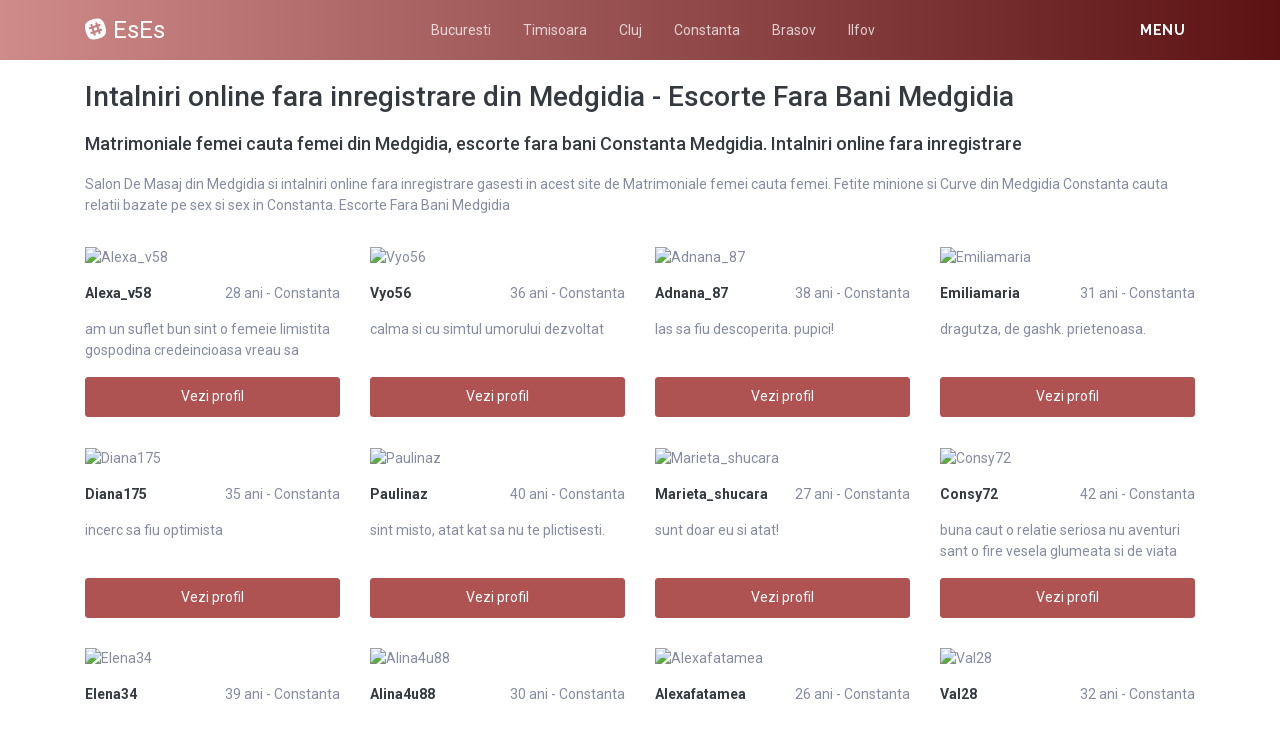

--- FILE ---
content_type: text/html; charset=UTF-8
request_url: https://eses.ro/escorte/constanta/medgidia
body_size: 10961
content:
<!DOCTYPE html>
<html xmlns="http://www.w3.org/1999/xhtml" lang="ro" xml:lang="ro">
    <head>
        <base href="https://eses.ro/"/>
        <title>Intalniri online fara inregistrare din Medgidia - Escorte Fara Bani Medgidia</title>
        <meta name="viewport" content="width=device-width, initial-scale=1, minimum-scale=1"/>
        <meta name="description" content="Cauti curve din medgidia intalniri online fara inregistrare din medgidia si escorte fara bani medgidia constanta" />
        <meta name="keywords" content=""/>
        <meta http-equiv="Content-Type" content="text/html; charset=UTF-8"/>
        <link rel="canonical" href="https://eses.ro/escorte/constanta/medgidia" />
        <link rel="icon" type="image/png" href="/favicon.png">
        <link rel="stylesheet" href="https://eses.ro/assets/css/girls4date.landing.css" />
        <!--push-->
        <script src="https://www.gstatic.com/firebasejs/6.6.1/firebase-app.js"></script>
        <script src="https://www.gstatic.com/firebasejs/6.6.1/firebase-messaging.js"></script>
        <script src="/sixupush.sw.js?version=1570467092"></script>
        <!--push-->
        <link rel="stylesheet" href="https://use.fontawesome.com/releases/v5.2.0/css/all.css" integrity="sha384-hWVjflwFxL6sNzntih27bfxkr27PmbbK/iSvJ+a4+0owXq79v+lsFkW54bOGbiDQ" crossorigin="anonymous">
            <link rel="stylesheet" href="https://eses.ro/assets/css/custom.css?v=0.0.21" />
                        <script src="//code.jquery.com/jquery-1.12.4.min.js" integrity="sha256-ZosEbRLbNQzLpnKIkEdrPv7lOy9C27hHQ+Xp8a4MxAQ=" crossorigin="anonymous"></script>
        <!-- Yandex.Metrika counter -->
<script type="text/javascript" >
   (function(m,e,t,r,i,k,a){m[i]=m[i]||function(){(m[i].a=m[i].a||[]).push(arguments)};
   m[i].l=1*new Date();k=e.createElement(t),a=e.getElementsByTagName(t)[0],k.async=1,k.src=r,a.parentNode.insertBefore(k,a)})
   (window, document, "script", "https://mc.yandex.ru/metrika/tag.js", "ym");

   ym(85443439, "init", {
        clickmap:true,
        trackLinks:true,
        accurateTrackBounce:true
   });
</script>
<noscript><div><img src="https://mc.yandex.ru/watch/85443439" style="position:absolute; left:-9999px;" alt="" /></div></noscript>
<!-- /Yandex.Metrika counter -->
    </head>
    <body class="bg-white pd-t-55">        <div class="g4d-sidebar-menu">
            <a href="" class="nav-close"><i class="fa fa-times"></i></a>
            <nav class="nav">
                <a class="nav-link" href="femei/alba" title="Femei din Alba">Alba</a><a class="nav-link" href="femei/arad" title="Femei din Arad">Arad</a><a class="nav-link" href="femei/arges" title="Femei din Arges">Arges</a><a class="nav-link" href="femei/bacau" title="Femei din Bacau">Bacau</a><a class="nav-link" href="femei/bihor" title="Femei din Bihor">Bihor</a><a class="nav-link" href="femei/bistrita-nasaud" title="Femei din Bistrita-Nasaud">Bistrita-Nasaud</a><a class="nav-link" href="femei/botosani" title="Femei din Botosani">Botosani</a><a class="nav-link" href="femei/braila" title="Femei din Braila">Braila</a><a class="nav-link" href="femei/brasov" title="Femei din Brasov">Brasov</a><a class="nav-link" href="femei/bucuresti" title="Femei din Bucuresti">Bucuresti</a><a class="nav-link" href="femei/buzau" title="Femei din Buzau">Buzau</a><a class="nav-link" href="femei/calarasi" title="Femei din Calarasi">Calarasi</a><a class="nav-link" href="femei/caras-severin" title="Femei din Caras-Severin">Caras-Severin</a><a class="nav-link" href="femei/cluj" title="Femei din Cluj">Cluj</a><a class="nav-link" href="femei/constanta" title="Femei din Constanta">Constanta</a><a class="nav-link" href="femei/covasna" title="Femei din Covasna">Covasna</a><a class="nav-link" href="femei/dambovita" title="Femei din Dambovita">Dambovita</a><a class="nav-link" href="femei/dolj" title="Femei din Dolj">Dolj</a><a class="nav-link" href="femei/galati" title="Femei din Galati">Galati</a><a class="nav-link" href="femei/giurgiu" title="Femei din Giurgiu">Giurgiu</a><a class="nav-link" href="femei/gorj" title="Femei din Gorj">Gorj</a><a class="nav-link" href="femei/harghita" title="Femei din Harghita">Harghita</a><a class="nav-link" href="femei/hunedoara" title="Femei din Hunedoara">Hunedoara</a><a class="nav-link" href="femei/ialomita" title="Femei din Ialomita">Ialomita</a><a class="nav-link" href="femei/iasi" title="Femei din Iasi">Iasi</a><a class="nav-link" href="femei/ilfov" title="Femei din Ilfov">Ilfov</a><a class="nav-link" href="femei/maramures" title="Femei din Maramures">Maramures</a><a class="nav-link" href="femei/mehedinti" title="Femei din Mehedinti">Mehedinti</a><a class="nav-link" href="femei/mures" title="Femei din Mures">Mures</a><a class="nav-link" href="femei/neamt" title="Femei din Neamt">Neamt</a><a class="nav-link" href="femei/olt" title="Femei din Olt">Olt</a><a class="nav-link" href="femei/prahova" title="Femei din Prahova">Prahova</a><a class="nav-link" href="femei/salaj" title="Femei din Salaj">Salaj</a><a class="nav-link" href="femei/satu-mare" title="Femei din Satu-Mare">Satu-Mare</a><a class="nav-link" href="femei/sibiu" title="Femei din Sibiu">Sibiu</a><a class="nav-link" href="femei/suceava" title="Femei din Suceava">Suceava</a><a class="nav-link" href="femei/teleorman" title="Femei din Teleorman">Teleorman</a><a class="nav-link" href="femei/timis" title="Femei din Timis">Timis</a><a class="nav-link" href="femei/tulcea" title="Femei din Tulcea">Tulcea</a><a class="nav-link" href="femei/valcea" title="Femei din Valcea">Valcea</a><a class="nav-link" href="femei/vaslui" title="Femei din Vaslui">Vaslui</a><a class="nav-link" href="femei/vrancea" title="Femei din Vrancea">Vrancea</a>  
            </nav>
        </div>
        <div class="g4d-header">
            <div class="container">
                <p class="g4d-logo"> <a href="https://eses.ro/" class="alogo"><i class="fab fa-slack"></i>EsEs</a></p>
                <nav class="nav g4d-header-nav">
                    <a href="https://eses.ro/" class="nav-link-close"><i class="icon ion-close-round"></i></a>
                    <a href="https://eses.ro/escorte/bucuresti" class="nav-link">Bucuresti</a>
                    <a href="https://eses.ro/escorte/timis" class="nav-link">Timisoara</a>
                    <a href="https://eses.ro/escorte/cluj" class="nav-link">Cluj</a>
                    <a href="https://eses.ro/escorte/constanta" class="nav-link">Constanta</a>
                    <a href="https://eses.ro/escorte/brasov" class="nav-link">Brasov</a>
                    <a href="https://eses.ro/escorte/ilfov" class="nav-link">Ilfov</a>

                </nav>

                <div class="dropdown">
                    <a href="" class="dropdown-link" data-toggle="dropdown" aria-haspopup="true" aria-expanded="false" data-offset="10,10"><span>Menu</span> <i class="icon ion-navicon-round"></i></a>
                    <div class="dropdown-menu dropdown-menu-right">
                        <div class="row">
                            <div class="col-md-3"><div class=" nav flex-column tx-size-13 tx-medium"><a href="escorte/alba" title="Femei din Alba" class="tx-gray-dark">Alba</a><a href="escorte/arad" title="Femei din Arad" class="tx-gray-dark">Arad</a><a href="escorte/arges" title="Femei din Arges" class="tx-gray-dark">Arges</a><a href="escorte/bacau" title="Femei din Bacau" class="tx-gray-dark">Bacau</a><a href="escorte/bihor" title="Femei din Bihor" class="tx-gray-dark">Bihor</a><a href="escorte/bistrita-nasaud" title="Femei din Bistrita-Nasaud" class="tx-gray-dark">Bistrita-Nasaud</a><a href="escorte/botosani" title="Femei din Botosani" class="tx-gray-dark">Botosani</a><a href="escorte/braila" title="Femei din Braila" class="tx-gray-dark">Braila</a><a href="escorte/brasov" title="Femei din Brasov" class="tx-gray-dark">Brasov</a><a href="escorte/bucuresti" title="Femei din Bucuresti" class="tx-gray-dark">Bucuresti</a><a href="escorte/buzau" title="Femei din Buzau" class="tx-gray-dark">Buzau</a></div></div><div class="col-md-3"><div class=" nav flex-column tx-size-13 tx-medium"><a href="escorte/calarasi" title="Femei din Calarasi" class="tx-gray-dark">Calarasi</a><a href="escorte/caras-severin" title="Femei din Caras-Severin" class="tx-gray-dark">Caras-Severin</a><a href="escorte/cluj" title="Femei din Cluj" class="tx-gray-dark">Cluj</a><a href="escorte/constanta" title="Femei din Constanta" class="tx-gray-dark">Constanta</a><a href="escorte/covasna" title="Femei din Covasna" class="tx-gray-dark">Covasna</a><a href="escorte/dambovita" title="Femei din Dambovita" class="tx-gray-dark">Dambovita</a><a href="escorte/dolj" title="Femei din Dolj" class="tx-gray-dark">Dolj</a><a href="escorte/galati" title="Femei din Galati" class="tx-gray-dark">Galati</a><a href="escorte/giurgiu" title="Femei din Giurgiu" class="tx-gray-dark">Giurgiu</a><a href="escorte/gorj" title="Femei din Gorj" class="tx-gray-dark">Gorj</a><a href="escorte/harghita" title="Femei din Harghita" class="tx-gray-dark">Harghita</a></div></div><div class="col-md-3"><div class=" nav flex-column tx-size-13 tx-medium"><a href="escorte/hunedoara" title="Femei din Hunedoara" class="tx-gray-dark">Hunedoara</a><a href="escorte/ialomita" title="Femei din Ialomita" class="tx-gray-dark">Ialomita</a><a href="escorte/iasi" title="Femei din Iasi" class="tx-gray-dark">Iasi</a><a href="escorte/ilfov" title="Femei din Ilfov" class="tx-gray-dark">Ilfov</a><a href="escorte/maramures" title="Femei din Maramures" class="tx-gray-dark">Maramures</a><a href="escorte/mehedinti" title="Femei din Mehedinti" class="tx-gray-dark">Mehedinti</a><a href="escorte/mures" title="Femei din Mures" class="tx-gray-dark">Mures</a><a href="escorte/neamt" title="Femei din Neamt" class="tx-gray-dark">Neamt</a><a href="escorte/olt" title="Femei din Olt" class="tx-gray-dark">Olt</a><a href="escorte/prahova" title="Femei din Prahova" class="tx-gray-dark">Prahova</a><a href="escorte/salaj" title="Femei din Salaj" class="tx-gray-dark">Salaj</a></div></div><div class="col-md-3"><div class=" nav flex-column tx-size-13 tx-medium"><a href="escorte/satu-mare" title="Femei din Satu-Mare" class="tx-gray-dark">Satu-Mare</a><a href="escorte/sibiu" title="Femei din Sibiu" class="tx-gray-dark">Sibiu</a><a href="escorte/suceava" title="Femei din Suceava" class="tx-gray-dark">Suceava</a><a href="escorte/teleorman" title="Femei din Teleorman" class="tx-gray-dark">Teleorman</a><a href="escorte/timis" title="Femei din Timis" class="tx-gray-dark">Timis</a><a href="escorte/tulcea" title="Femei din Tulcea" class="tx-gray-dark">Tulcea</a><a href="escorte/valcea" title="Femei din Valcea" class="tx-gray-dark">Valcea</a><a href="escorte/vaslui" title="Femei din Vaslui" class="tx-gray-dark">Vaslui</a><a href="escorte/vrancea" title="Femei din Vrancea" class="tx-gray-dark">Vrancea</a></div></div>  
                        </div>
                    </div><!-- dropdown-menu -->
                </div><!-- dropdown -->
                <a id="g4dMobileMenu" href="" class="mobile-menu"><span>Menu</span> <i class="icon ion-navicon-round"></i></a>
            </div>
        </div>


        <!-- Main -->
        <div class="g4d-body">
            <div class="container">
                                <h1 class="tx-gray-800 mg-t-20">Intalniri online fara inregistrare din Medgidia - Escorte Fara Bani Medgidia</h1>
    <h2 class="tx-gray-800 mg-t-20 mg-b-20 tx-18">Matrimoniale femei cauta femei din Medgidia, escorte fara bani Constanta Medgidia. Intalniri online fara inregistrare</h2>
            <p>Salon De Masaj din Medgidia si intalniri online fara inregistrare gasesti in acest site de Matrimoniale femei cauta femei. Fetite minione si Curve din Medgidia Constanta cauta relatii bazate pe sex si sex in Constanta. Escorte Fara Bani Medgidia</p>
    
<div class="row row-xs row-sm-sm row-lg g4d-profile-list-2 g4d-profile-row">
    
        <div class="col-6 col-lg-3 mg-b-30">
            <figure>
                <img src="https://www.mediacx.com/escorte/upload/thumbs/150-3614218_4047.jpg" class="img-fluid wd-100p" alt="Alexa_v58">
                <div class="g4d-profile-name">
                    <p class="tx-gray-800 tx-bold">Alexa_v58</p>
                    <p>28 ani - Constanta</p>
                </div>
                <p class="descr d-none d-sm-block">am un suflet bun sint o femeie limistita gospodina credeincioasa vreau sa iubesc</p>
                <a href="profile/4047" class="btn btn-success btn-block g4d-btn-profile" rel="nofollow">Vezi profil</a>
            </figure>
        </div>
	
        <div class="col-6 col-lg-3 mg-b-30">
            <figure>
                <img src="https://www.mediacx.com/escorte/upload/thumbs/150-6820335_855.jpg" class="img-fluid wd-100p" alt="Vyo56">
                <div class="g4d-profile-name">
                    <p class="tx-gray-800 tx-bold">Vyo56</p>
                    <p>36 ani - Constanta</p>
                </div>
                <p class="descr d-none d-sm-block">calma si cu simtul umorului dezvoltat</p>
                <a href="profile/855" class="btn btn-success btn-block g4d-btn-profile" rel="nofollow">Vezi profil</a>
            </figure>
        </div>
	
        <div class="col-6 col-lg-3 mg-b-30">
            <figure>
                <img src="https://www.mediacx.com/escorte/upload/thumbs/150-6640193_309.jpg" class="img-fluid wd-100p" alt="Adnana_87">
                <div class="g4d-profile-name">
                    <p class="tx-gray-800 tx-bold">Adnana_87</p>
                    <p>38 ani - Constanta</p>
                </div>
                <p class="descr d-none d-sm-block">las sa fiu descoperita. pupici!</p>
                <a href="profile/309" class="btn btn-success btn-block g4d-btn-profile" rel="nofollow">Vezi profil</a>
            </figure>
        </div>
	
        <div class="col-6 col-lg-3 mg-b-30">
            <figure>
                <img src="https://www.mediacx.com/escorte/upload/thumbs/150-1188821_225.jpg" class="img-fluid wd-100p" alt="Emiliamaria">
                <div class="g4d-profile-name">
                    <p class="tx-gray-800 tx-bold">Emiliamaria</p>
                    <p>31 ani - Constanta</p>
                </div>
                <p class="descr d-none d-sm-block">dragutza, de gashk. prietenoasa. </p>
                <a href="profile/225" class="btn btn-success btn-block g4d-btn-profile" rel="nofollow">Vezi profil</a>
            </figure>
        </div>
	
        <div class="col-6 col-lg-3 mg-b-30">
            <figure>
                <img src="https://www.mediacx.com/escorte/upload/thumbs/150-1273326_2577.jpg" class="img-fluid wd-100p" alt="Diana175">
                <div class="g4d-profile-name">
                    <p class="tx-gray-800 tx-bold">Diana175</p>
                    <p>35 ani - Constanta</p>
                </div>
                <p class="descr d-none d-sm-block">incerc sa fiu optimista</p>
                <a href="profile/2577" class="btn btn-success btn-block g4d-btn-profile" rel="nofollow">Vezi profil</a>
            </figure>
        </div>
	
        <div class="col-6 col-lg-3 mg-b-30">
            <figure>
                <img src="https://www.mediacx.com/escorte/upload/thumbs/150-9920134_3837.jpg" class="img-fluid wd-100p" alt="Paulinaz">
                <div class="g4d-profile-name">
                    <p class="tx-gray-800 tx-bold">Paulinaz</p>
                    <p>40 ani - Constanta</p>
                </div>
                <p class="descr d-none d-sm-block">sint misto, atat kat sa nu te plictisesti. </p>
                <a href="profile/3837" class="btn btn-success btn-block g4d-btn-profile" rel="nofollow">Vezi profil</a>
            </figure>
        </div>
	
        <div class="col-6 col-lg-3 mg-b-30">
            <figure>
                <img src="https://www.mediacx.com/escorte/upload/thumbs/150-8817376_729.jpg" class="img-fluid wd-100p" alt="Marieta_shucara">
                <div class="g4d-profile-name">
                    <p class="tx-gray-800 tx-bold">Marieta_shucara</p>
                    <p>27 ani - Constanta</p>
                </div>
                <p class="descr d-none d-sm-block">sunt doar eu si atat!</p>
                <a href="profile/729" class="btn btn-success btn-block g4d-btn-profile" rel="nofollow">Vezi profil</a>
            </figure>
        </div>
	
        <div class="col-6 col-lg-3 mg-b-30">
            <figure>
                <img src="https://www.mediacx.com/escorte/upload/thumbs/150-8921812_1107.jpg" class="img-fluid wd-100p" alt="Consy72">
                <div class="g4d-profile-name">
                    <p class="tx-gray-800 tx-bold">Consy72</p>
                    <p>42 ani - Constanta</p>
                </div>
                <p class="descr d-none d-sm-block">buna caut o relatie seriosa nu aventuri sant o fire vesela glumeata si de viata</p>
                <a href="profile/1107" class="btn btn-success btn-block g4d-btn-profile" rel="nofollow">Vezi profil</a>
            </figure>
        </div>
	
        <div class="col-6 col-lg-3 mg-b-30">
            <figure>
                <img src="https://www.mediacx.com/escorte/upload/thumbs/150-1241647_2451.jpg" class="img-fluid wd-100p" alt="Elena34">
                <div class="g4d-profile-name">
                    <p class="tx-gray-800 tx-bold">Elena34</p>
                    <p>39 ani - Constanta</p>
                </div>
                <p class="descr d-none d-sm-block">imi place sa zambesc atunci cand este cazul imi plac lucrurile si persoanele sim</p>
                <a href="profile/2451" class="btn btn-success btn-block g4d-btn-profile" rel="nofollow">Vezi profil</a>
            </figure>
        </div>
	
        <div class="col-6 col-lg-3 mg-b-30">
            <figure>
                <img src="https://www.mediacx.com/escorte/upload/thumbs/150-6663505_3543.jpg" class="img-fluid wd-100p" alt="Alina4u88">
                <div class="g4d-profile-name">
                    <p class="tx-gray-800 tx-bold">Alina4u88</p>
                    <p>30 ani - Constanta</p>
                </div>
                <p class="descr d-none d-sm-block">Imi place sha mah distrez k prietenii:X</p>
                <a href="profile/3543" class="btn btn-success btn-block g4d-btn-profile" rel="nofollow">Vezi profil</a>
            </figure>
        </div>
	
        <div class="col-6 col-lg-3 mg-b-30">
            <figure>
                <img src="https://www.mediacx.com/escorte/upload/thumbs/150-1126829_4089.jpg" class="img-fluid wd-100p" alt="Alexafatamea">
                <div class="g4d-profile-name">
                    <p class="tx-gray-800 tx-bold">Alexafatamea</p>
                    <p>26 ani - Constanta</p>
                </div>
                <p class="descr d-none d-sm-block">as zice ca-s cam acida. deci cine are ceva interesant de spus, sa-mi scrie, cine</p>
                <a href="profile/4089" class="btn btn-success btn-block g4d-btn-profile" rel="nofollow">Vezi profil</a>
            </figure>
        </div>
	
        <div class="col-6 col-lg-3 mg-b-30">
            <figure>
                <img src="https://www.mediacx.com/escorte/upload/thumbs/150-3432291_519.jpg" class="img-fluid wd-100p" alt="Val28">
                <div class="g4d-profile-name">
                    <p class="tx-gray-800 tx-bold">Val28</p>
                    <p>32 ani - Constanta</p>
                </div>
                <p class="descr d-none d-sm-block">O domnisoara vesela cu simtul umorului dezvoltat. Iubesc sinceritatea detest min</p>
                <a href="profile/519" class="btn btn-success btn-block g4d-btn-profile" rel="nofollow">Vezi profil</a>
            </figure>
        </div>
	
        <div class="col-6 col-lg-3 mg-b-30">
            <figure>
                <img src="https://www.mediacx.com/escorte/upload/thumbs/150-5472729_2283.jpg" class="img-fluid wd-100p" alt="Tzuptzup">
                <div class="g4d-profile-name">
                    <p class="tx-gray-800 tx-bold">Tzuptzup</p>
                    <p>32 ani - Constanta</p>
                </div>
                <p class="descr d-none d-sm-block">O persoana normala, dornica de o prietenie cu un om normal (pentru inceput). </p>
                <a href="profile/2283" class="btn btn-success btn-block g4d-btn-profile" rel="nofollow">Vezi profil</a>
            </figure>
        </div>
	
        <div class="col-6 col-lg-3 mg-b-30">
            <figure>
                <img src="https://www.mediacx.com/escorte/upload/thumbs/150-1839906_1065.jpg" class="img-fluid wd-100p" alt="Fanica49">
                <div class="g4d-profile-name">
                    <p class="tx-gray-800 tx-bold">Fanica49</p>
                    <p>28 ani - Constanta</p>
                </div>
                <p class="descr d-none d-sm-block">cred ca sunt o persoana destul de placuta </p>
                <a href="profile/1065" class="btn btn-success btn-block g4d-btn-profile" rel="nofollow">Vezi profil</a>
            </figure>
        </div>
	
        <div class="col-6 col-lg-3 mg-b-30">
            <figure>
                <img src="https://www.mediacx.com/escorte/upload/thumbs/150-9126141_1989.jpg" class="img-fluid wd-100p" alt="Hristy">
                <div class="g4d-profile-name">
                    <p class="tx-gray-800 tx-bold">Hristy</p>
                    <p>37 ani - Constanta</p>
                </div>
                <p class="descr d-none d-sm-block">Tanara, frumoasa, cu obligatii. am doi copii frumosi, plini de viata. Caut o per</p>
                <a href="profile/1989" class="btn btn-success btn-block g4d-btn-profile" rel="nofollow">Vezi profil</a>
            </figure>
        </div>
	
        <div class="col-6 col-lg-3 mg-b-30">
            <figure>
                <img src="https://www.mediacx.com/escorte/upload/thumbs/150-1041687_2997.jpg" class="img-fluid wd-100p" alt="Micocuta">
                <div class="g4d-profile-name">
                    <p class="tx-gray-800 tx-bold">Micocuta</p>
                    <p>29 ani - Constanta</p>
                </div>
                <p class="descr d-none d-sm-block">IMI DORESC SA IUBESC SI SA FIU IUBITA. NU VORBESC CU CEI CARE NU AU POZA. </p>
                <a href="profile/2997" class="btn btn-success btn-block g4d-btn-profile" rel="nofollow">Vezi profil</a>
            </figure>
        </div>
	
        <div class="col-6 col-lg-3 mg-b-30">
            <figure>
                <img src="https://www.mediacx.com/escorte/upload/thumbs/150-9968018_3627.jpg" class="img-fluid wd-100p" alt="Pescarita">
                <div class="g4d-profile-name">
                    <p class="tx-gray-800 tx-bold">Pescarita</p>
                    <p>39 ani - Constanta</p>
                </div>
                <p class="descr d-none d-sm-block">sincera, umor dezvoltat, linistita</p>
                <a href="profile/3627" class="btn btn-success btn-block g4d-btn-profile" rel="nofollow">Vezi profil</a>
            </figure>
        </div>
	
        <div class="col-6 col-lg-3 mg-b-30">
            <figure>
                <img src="https://www.mediacx.com/escorte/upload/thumbs/150-6990286_2409.jpg" class="img-fluid wd-100p" alt="Roxy4love2u">
                <div class="g4d-profile-name">
                    <p class="tx-gray-800 tx-bold">Roxy4love2u</p>
                    <p>37 ani - Constanta</p>
                </div>
                <p class="descr d-none d-sm-block">Sincera, creier cu circumvolutiuni mult facatoare de sinapse, placuta, interesan</p>
                <a href="profile/2409" class="btn btn-success btn-block g4d-btn-profile" rel="nofollow">Vezi profil</a>
            </figure>
        </div>
	
        <div class="col-6 col-lg-3 mg-b-30">
            <figure>
                <img src="https://www.mediacx.com/escorte/upload/thumbs/150-5435409_813.jpg" class="img-fluid wd-100p" alt="Claudia_g1959">
                <div class="g4d-profile-name">
                    <p class="tx-gray-800 tx-bold">Claudia_g1959</p>
                    <p>27 ani - Constanta</p>
                </div>
                <p class="descr d-none d-sm-block">echilibrata, onesta, bun simt. </p>
                <a href="profile/813" class="btn btn-success btn-block g4d-btn-profile" rel="nofollow">Vezi profil</a>
            </figure>
        </div>
	
        <div class="col-6 col-lg-3 mg-b-30">
            <figure>
                <img src="https://www.mediacx.com/escorte/upload/thumbs/150-7950979_1821.jpg" class="img-fluid wd-100p" alt="Carmen1000">
                <div class="g4d-profile-name">
                    <p class="tx-gray-800 tx-bold">Carmen1000</p>
                    <p>37 ani - Constanta</p>
                </div>
                <p class="descr d-none d-sm-block">o persoana obisnuita care vrea sa rupa putin prin</p>
                <a href="profile/1821" class="btn btn-success btn-block g4d-btn-profile" rel="nofollow">Vezi profil</a>
            </figure>
        </div>
	
        <div class="col-6 col-lg-3 mg-b-30">
            <figure>
                <img src="https://www.mediacx.com/escorte/upload/thumbs/150-7621609_267.jpg" class="img-fluid wd-100p" alt="Cariana">
                <div class="g4d-profile-name">
                    <p class="tx-gray-800 tx-bold">Cariana</p>
                    <p>39 ani - Constanta</p>
                </div>
                <p class="descr d-none d-sm-block">There are thre constants in life. change, choice and principles. (Stephen? R. Co</p>
                <a href="profile/267" class="btn btn-success btn-block g4d-btn-profile" rel="nofollow">Vezi profil</a>
            </figure>
        </div>
	
        <div class="col-6 col-lg-3 mg-b-30">
            <figure>
                <img src="https://www.mediacx.com/escorte/upload/thumbs/150-4711901_435.jpg" class="img-fluid wd-100p" alt="Marbel">
                <div class="g4d-profile-name">
                    <p class="tx-gray-800 tx-bold">Marbel</p>
                    <p>32 ani - Constanta</p>
                </div>
                <p class="descr d-none d-sm-block">Sunt divortata, am doi copii minunati, de 3 si 7 ani, sunt calma, sincera si foa</p>
                <a href="profile/435" class="btn btn-success btn-block g4d-btn-profile" rel="nofollow">Vezi profil</a>
            </figure>
        </div>
	
        <div class="col-6 col-lg-3 mg-b-30">
            <figure>
                <img src="https://www.mediacx.com/escorte/upload/thumbs/150-5617884_1023.jpg" class="img-fluid wd-100p" alt="Lily_v">
                <div class="g4d-profile-name">
                    <p class="tx-gray-800 tx-bold">Lily_v</p>
                    <p>37 ani - Constanta</p>
                </div>
                <p class="descr d-none d-sm-block">de treaba VORBAREATZA</p>
                <a href="profile/1023" class="btn btn-success btn-block g4d-btn-profile" rel="nofollow">Vezi profil</a>
            </figure>
        </div>
	
        <div class="col-6 col-lg-3 mg-b-30">
            <figure>
                <img src="https://www.mediacx.com/escorte/upload/thumbs/150-1681234_2871.jpg" class="img-fluid wd-100p" alt="Edelmira">
                <div class="g4d-profile-name">
                    <p class="tx-gray-800 tx-bold">Edelmira</p>
                    <p>37 ani - Constanta</p>
                </div>
                <p class="descr d-none d-sm-block">sunt o fata nebunatyca</p>
                <a href="profile/2871" class="btn btn-success btn-block g4d-btn-profile" rel="nofollow">Vezi profil</a>
            </figure>
        </div>
	
        <div class="col-6 col-lg-3 mg-b-30">
            <figure>
                <img src="https://www.mediacx.com/escorte/upload/thumbs/150-1192223_3669.jpg" class="img-fluid wd-100p" alt="Dana_sexoasa">
                <div class="g4d-profile-name">
                    <p class="tx-gray-800 tx-bold">Dana_sexoasa</p>
                    <p>35 ani - Constanta</p>
                </div>
                <p class="descr d-none d-sm-block">Sunt o persoana ambitioasa, perseverenta, sociabila. O descreiere personala facu</p>
                <a href="profile/3669" class="btn btn-success btn-block g4d-btn-profile" rel="nofollow">Vezi profil</a>
            </figure>
        </div>
	
        <div class="col-6 col-lg-3 mg-b-30">
            <figure>
                <img src="https://www.mediacx.com/escorte/upload/thumbs/150-9083097_2619.jpg" class="img-fluid wd-100p" alt="Maria20">
                <div class="g4d-profile-name">
                    <p class="tx-gray-800 tx-bold">Maria20</p>
                    <p>35 ani - Constanta</p>
                </div>
                <p class="descr d-none d-sm-block">sunt o persoana sensibila, incapatanata, rabdatoare</p>
                <a href="profile/2619" class="btn btn-success btn-block g4d-btn-profile" rel="nofollow">Vezi profil</a>
            </figure>
        </div>
	
        <div class="col-6 col-lg-3 mg-b-30">
            <figure>
                <img src="https://www.mediacx.com/escorte/upload/thumbs/150-8315525_3879.jpg" class="img-fluid wd-100p" alt="Pitisciuc">
                <div class="g4d-profile-name">
                    <p class="tx-gray-800 tx-bold">Pitisciuc</p>
                    <p>37 ani - Constanta</p>
                </div>
                <p class="descr d-none d-sm-block">abtine -te sa dojenesti pe cineva, oricine ar fi. daca oamenii s-ar putea schimb</p>
                <a href="profile/3879" class="btn btn-success btn-block g4d-btn-profile" rel="nofollow">Vezi profil</a>
            </figure>
        </div>
	
        <div class="col-6 col-lg-3 mg-b-30">
            <figure>
                <img src="https://www.mediacx.com/escorte/upload/thumbs/150-4440498_2661.jpg" class="img-fluid wd-100p" alt="Aliye">
                <div class="g4d-profile-name">
                    <p class="tx-gray-800 tx-bold">Aliye</p>
                    <p>30 ani - Constanta</p>
                </div>
                <p class="descr d-none d-sm-block">Leoaica bruneta, aparent docila dar suficient de complexa, misterioasa si cu inc</p>
                <a href="profile/2661" class="btn btn-success btn-block g4d-btn-profile" rel="nofollow">Vezi profil</a>
            </figure>
        </div>
	
        <div class="col-6 col-lg-3 mg-b-30">
            <figure>
                <img src="https://www.mediacx.com/escorte/upload/thumbs/150-9741141_2073.jpg" class="img-fluid wd-100p" alt="Dana88">
                <div class="g4d-profile-name">
                    <p class="tx-gray-800 tx-bold">Dana88</p>
                    <p>29 ani - Constanta</p>
                </div>
                <p class="descr d-none d-sm-block">mature lady looking for open-minded. its not. </p>
                <a href="profile/2073" class="btn btn-success btn-block g4d-btn-profile" rel="nofollow">Vezi profil</a>
            </figure>
        </div>
	
        <div class="col-6 col-lg-3 mg-b-30">
            <figure>
                <img src="https://www.mediacx.com/escorte/upload/thumbs/150-1120379_3165.jpg" class="img-fluid wd-100p" alt="Steff">
                <div class="g4d-profile-name">
                    <p class="tx-gray-800 tx-bold">Steff</p>
                    <p>34 ani - Constanta</p>
                </div>
                <p class="descr d-none d-sm-block">sunt o fire vesela si sincera. urasc minciuna</p>
                <a href="profile/3165" class="btn btn-success btn-block g4d-btn-profile" rel="nofollow">Vezi profil</a>
            </figure>
        </div>
	
        <div class="col-6 col-lg-3 mg-b-30">
            <figure>
                <img src="https://www.mediacx.com/escorte/upload/thumbs/150-1923946_1233.jpg" class="img-fluid wd-100p" alt="Ema_1958">
                <div class="g4d-profile-name">
                    <p class="tx-gray-800 tx-bold">Ema_1958</p>
                    <p>39 ani - Constanta</p>
                </div>
                <p class="descr d-none d-sm-block">frumusetea vine din interior</p>
                <a href="profile/1233" class="btn btn-success btn-block g4d-btn-profile" rel="nofollow">Vezi profil</a>
            </figure>
        </div>
	
        <div class="col-6 col-lg-3 mg-b-30">
            <figure>
                <img src="https://www.mediacx.com/escorte/upload/thumbs/150-8994679_2241.jpg" class="img-fluid wd-100p" alt="Mihaelamiki">
                <div class="g4d-profile-name">
                    <p class="tx-gray-800 tx-bold">Mihaelamiki</p>
                    <p>28 ani - Constanta</p>
                </div>
                <p class="descr d-none d-sm-block">ma numesc daniela, sincera cu un gand bun, ami place sa am prieteni cu care sa c</p>
                <a href="profile/2241" class="btn btn-success btn-block g4d-btn-profile" rel="nofollow">Vezi profil</a>
            </figure>
        </div>
	
        <div class="col-6 col-lg-3 mg-b-30">
            <figure>
                <img src="https://www.mediacx.com/escorte/upload/thumbs/150-4346634_3921.jpg" class="img-fluid wd-100p" alt="Amasing">
                <div class="g4d-profile-name">
                    <p class="tx-gray-800 tx-bold">Amasing</p>
                    <p>35 ani - Constanta</p>
                </div>
                <p class="descr d-none d-sm-block">Temperament melancolic; nu imi place conceptia generalitatii; pun suflet in cea </p>
                <a href="profile/3921" class="btn btn-success btn-block g4d-btn-profile" rel="nofollow">Vezi profil</a>
            </figure>
        </div>
	
        <div class="col-6 col-lg-3 mg-b-30">
            <figure>
                <img src="https://www.mediacx.com/escorte/upload/thumbs/150-6509777_2031.jpg" class="img-fluid wd-100p" alt="Dionela">
                <div class="g4d-profile-name">
                    <p class="tx-gray-800 tx-bold">Dionela</p>
                    <p>34 ani - Constanta</p>
                </div>
                <p class="descr d-none d-sm-block">sunt o persoana cu defecte si virtuti ca oricare, iubesc calatoriile, i-mi place</p>
                <a href="profile/2031" class="btn btn-success btn-block g4d-btn-profile" rel="nofollow">Vezi profil</a>
            </figure>
        </div>
	
        <div class="col-6 col-lg-3 mg-b-30">
            <figure>
                <img src="https://www.mediacx.com/escorte/upload/thumbs/150-9768661_2157.jpg" class="img-fluid wd-100p" alt="Rebekkaa">
                <div class="g4d-profile-name">
                    <p class="tx-gray-800 tx-bold">Rebekkaa</p>
                    <p>39 ani - Constanta</p>
                </div>
                <p class="descr d-none d-sm-block">o persoana sociabila urasc minciuna</p>
                <a href="profile/2157" class="btn btn-success btn-block g4d-btn-profile" rel="nofollow">Vezi profil</a>
            </figure>
        </div>
	
        <div class="col-6 col-lg-3 mg-b-30">
            <figure>
                <img src="https://www.mediacx.com/escorte/upload/thumbs/150-8169022_897.jpg" class="img-fluid wd-100p" alt="Bubu24">
                <div class="g4d-profile-name">
                    <p class="tx-gray-800 tx-bold">Bubu24</p>
                    <p>42 ani - Constanta</p>
                </div>
                <p class="descr d-none d-sm-block">imi place sa invat</p>
                <a href="profile/897" class="btn btn-success btn-block g4d-btn-profile" rel="nofollow">Vezi profil</a>
            </figure>
        </div>
	
        <div class="col-6 col-lg-3 mg-b-30">
            <figure>
                <img src="https://www.mediacx.com/escorte/upload/thumbs/150-4402220_2745.jpg" class="img-fluid wd-100p" alt="Mihaela1mai">
                <div class="g4d-profile-name">
                    <p class="tx-gray-800 tx-bold">Mihaela1mai</p>
                    <p>27 ani - Constanta</p>
                </div>
                <p class="descr d-none d-sm-block">feminina. </p>
                <a href="profile/2745" class="btn btn-success btn-block g4d-btn-profile" rel="nofollow">Vezi profil</a>
            </figure>
        </div>
	
        <div class="col-6 col-lg-3 mg-b-30">
            <figure>
                <img src="https://www.mediacx.com/escorte/upload/thumbs/150-9365995_3417.jpg" class="img-fluid wd-100p" alt="Liaspania">
                <div class="g4d-profile-name">
                    <p class="tx-gray-800 tx-bold">Liaspania</p>
                    <p>36 ani - Constanta</p>
                </div>
                <p class="descr d-none d-sm-block">serioasa, caut similar!</p>
                <a href="profile/3417" class="btn btn-success btn-block g4d-btn-profile" rel="nofollow">Vezi profil</a>
            </figure>
        </div>
	
        <div class="col-6 col-lg-3 mg-b-30">
            <figure>
                <img src="https://www.mediacx.com/escorte/upload/thumbs/150-3561544_981.jpg" class="img-fluid wd-100p" alt="Constantinviorica">
                <div class="g4d-profile-name">
                    <p class="tx-gray-800 tx-bold">Constantinvio...</p>
                    <p>38 ani - Constanta</p>
                </div>
                <p class="descr d-none d-sm-block">DETEST PROSTIA SI IPOCRIZIA</p>
                <a href="profile/981" class="btn btn-success btn-block g4d-btn-profile" rel="nofollow">Vezi profil</a>
            </figure>
        </div>
	
        <div class="col-6 col-lg-3 mg-b-30">
            <figure>
                <img src="https://www.mediacx.com/escorte/upload/thumbs/150-4902375_3333.jpg" class="img-fluid wd-100p" alt="Ciciz">
                <div class="g4d-profile-name">
                    <p class="tx-gray-800 tx-bold">Ciciz</p>
                    <p>33 ani - Constanta</p>
                </div>
                <p class="descr d-none d-sm-block">optimista, iubitoare. </p>
                <a href="profile/3333" class="btn btn-success btn-block g4d-btn-profile" rel="nofollow">Vezi profil</a>
            </figure>
        </div>
	
        <div class="col-6 col-lg-3 mg-b-30">
            <figure>
                <img src="https://www.mediacx.com/escorte/upload/thumbs/150-1346506_3459.jpg" class="img-fluid wd-100p" alt="Rashel">
                <div class="g4d-profile-name">
                    <p class="tx-gray-800 tx-bold">Rashel</p>
                    <p>37 ani - Constanta</p>
                </div>
                <p class="descr d-none d-sm-block">sincera, urasc minciuna</p>
                <a href="profile/3459" class="btn btn-success btn-block g4d-btn-profile" rel="nofollow">Vezi profil</a>
            </figure>
        </div>
	
        <div class="col-6 col-lg-3 mg-b-30">
            <figure>
                <img src="https://www.mediacx.com/escorte/upload/thumbs/150-3997991_4173.jpg" class="img-fluid wd-100p" alt="Cristina111">
                <div class="g4d-profile-name">
                    <p class="tx-gray-800 tx-bold">Cristina111</p>
                    <p>33 ani - Constanta</p>
                </div>
                <p class="descr d-none d-sm-block">caut ce dorim aproape toti pe acest Pamant, sa fim impliniti si fericiti. </p>
                <a href="profile/4173" class="btn btn-success btn-block g4d-btn-profile" rel="nofollow">Vezi profil</a>
            </figure>
        </div>
	
        <div class="col-6 col-lg-3 mg-b-30">
            <figure>
                <img src="https://www.mediacx.com/escorte/upload/thumbs/150-3209834_4215.jpg" class="img-fluid wd-100p" alt="Emilliana51">
                <div class="g4d-profile-name">
                    <p class="tx-gray-800 tx-bold">Emilliana51</p>
                    <p>40 ani - Constanta</p>
                </div>
                <p class="descr d-none d-sm-block">posesoare de simt al umorului si nu numai, caut un barbat intelig ent, edu cat, </p>
                <a href="profile/4215" class="btn btn-success btn-block g4d-btn-profile" rel="nofollow">Vezi profil</a>
            </figure>
        </div>
	
        <div class="col-6 col-lg-3 mg-b-30">
            <figure>
                <img src="https://www.mediacx.com/escorte/upload/thumbs/150-4177123_3753.jpg" class="img-fluid wd-100p" alt="Anastasyablue">
                <div class="g4d-profile-name">
                    <p class="tx-gray-800 tx-bold">Anastasyablue</p>
                    <p>39 ani - Constanta</p>
                </div>
                <p class="descr d-none d-sm-block">Nimeni nu e ideal</p>
                <a href="profile/3753" class="btn btn-success btn-block g4d-btn-profile" rel="nofollow">Vezi profil</a>
            </figure>
        </div>
	
        <div class="col-6 col-lg-3 mg-b-30">
            <figure>
                <img src="https://www.mediacx.com/escorte/upload/thumbs/150-5612349_1695.jpg" class="img-fluid wd-100p" alt="Syry">
                <div class="g4d-profile-name">
                    <p class="tx-gray-800 tx-bold">Syry</p>
                    <p>32 ani - Constanta</p>
                </div>
                <p class="descr d-none d-sm-block">sensibila, sincera si cu simtul umorului. </p>
                <a href="profile/1695" class="btn btn-success btn-block g4d-btn-profile" rel="nofollow">Vezi profil</a>
            </figure>
        </div>
	
        <div class="col-6 col-lg-3 mg-b-30">
            <figure>
                <img src="https://www.mediacx.com/escorte/upload/thumbs/150-8074704_2115.jpg" class="img-fluid wd-100p" alt="Lavinia08">
                <div class="g4d-profile-name">
                    <p class="tx-gray-800 tx-bold">Lavinia08</p>
                    <p>27 ani - Constanta</p>
                </div>
                <p class="descr d-none d-sm-block">merit descoperita</p>
                <a href="profile/2115" class="btn btn-success btn-block g4d-btn-profile" rel="nofollow">Vezi profil</a>
            </figure>
        </div>
	
        <div class="col-6 col-lg-3 mg-b-30">
            <figure>
                <img src="https://www.mediacx.com/escorte/upload/thumbs/150-7705853_645.jpg" class="img-fluid wd-100p" alt="Danieladany">
                <div class="g4d-profile-name">
                    <p class="tx-gray-800 tx-bold">Danieladany</p>
                    <p>33 ani - Constanta</p>
                </div>
                <p class="descr d-none d-sm-block">pun suflet foarte repede in tot cea ce fac</p>
                <a href="profile/645" class="btn btn-success btn-block g4d-btn-profile" rel="nofollow">Vezi profil</a>
            </figure>
        </div>
	
        <div class="col-6 col-lg-3 mg-b-30">
            <figure>
                <img src="https://www.mediacx.com/escorte/upload/thumbs/150-8425841_603.jpg" class="img-fluid wd-100p" alt="Cleopatra34">
                <div class="g4d-profile-name">
                    <p class="tx-gray-800 tx-bold">Cleopatra34</p>
                    <p>29 ani - Constanta</p>
                </div>
                <p class="descr d-none d-sm-block">sant o tipa super</p>
                <a href="profile/603" class="btn btn-success btn-block g4d-btn-profile" rel="nofollow">Vezi profil</a>
            </figure>
        </div>
	
        <div class="col-6 col-lg-3 mg-b-30">
            <figure>
                <img src="https://www.mediacx.com/escorte/upload/thumbs/150-2394113_2199.jpg" class="img-fluid wd-100p" alt="Tatiana31">
                <div class="g4d-profile-name">
                    <p class="tx-gray-800 tx-bold">Tatiana31</p>
                    <p>29 ani - Constanta</p>
                </div>
                <p class="descr d-none d-sm-block">inteligenta, cu bun simpt</p>
                <a href="profile/2199" class="btn btn-success btn-block g4d-btn-profile" rel="nofollow">Vezi profil</a>
            </figure>
        </div>
	
        <div class="col-6 col-lg-3 mg-b-30">
            <figure>
                <img src="https://www.mediacx.com/escorte/upload/thumbs/150-8452693_2913.jpg" class="img-fluid wd-100p" alt="Anilac">
                <div class="g4d-profile-name">
                    <p class="tx-gray-800 tx-bold">Anilac</p>
                    <p>30 ani - Constanta</p>
                </div>
                <p class="descr d-none d-sm-block">o doamna foarte distinsa. vrei mai mult?!. </p>
                <a href="profile/2913" class="btn btn-success btn-block g4d-btn-profile" rel="nofollow">Vezi profil</a>
            </figure>
        </div>
	
        <div class="col-6 col-lg-3 mg-b-30">
            <figure>
                <img src="https://www.mediacx.com/escorte/upload/thumbs/150-5975624_3375.jpg" class="img-fluid wd-100p" alt="Mirela_yca">
                <div class="g4d-profile-name">
                    <p class="tx-gray-800 tx-bold">Mirela_yca</p>
                    <p>33 ani - Constanta</p>
                </div>
                <p class="descr d-none d-sm-block">sint o fire vesela, cu simtul umorului, sentimentala si zic eu cu bun simt. cons</p>
                <a href="profile/3375" class="btn btn-success btn-block g4d-btn-profile" rel="nofollow">Vezi profil</a>
            </figure>
        </div>
	
        <div class="col-6 col-lg-3 mg-b-30">
            <figure>
                <img src="https://www.mediacx.com/escorte/upload/thumbs/150-8541921_4131.jpg" class="img-fluid wd-100p" alt="Deeya1">
                <div class="g4d-profile-name">
                    <p class="tx-gray-800 tx-bold">Deeya1</p>
                    <p>36 ani - Constanta</p>
                </div>
                <p class="descr d-none d-sm-block">nu sunt extravaganta dar totusi interesanta</p>
                <a href="profile/4131" class="btn btn-success btn-block g4d-btn-profile" rel="nofollow">Vezi profil</a>
            </figure>
        </div>
	
        <div class="col-6 col-lg-3 mg-b-30">
            <figure>
                <img src="https://www.mediacx.com/escorte/upload/thumbs/150-3143097_351.jpg" class="img-fluid wd-100p" alt="Jasmine09">
                <div class="g4d-profile-name">
                    <p class="tx-gray-800 tx-bold">Jasmine09</p>
                    <p>40 ani - Constanta</p>
                </div>
                <p class="descr d-none d-sm-block">sincera, vorbareatza, prietenoasa, nu-mi plac mincinosii</p>
                <a href="profile/351" class="btn btn-success btn-block g4d-btn-profile" rel="nofollow">Vezi profil</a>
            </figure>
        </div>
	
        <div class="col-6 col-lg-3 mg-b-30">
            <figure>
                <img src="https://www.mediacx.com/escorte/upload/thumbs/150-5528555_1569.jpg" class="img-fluid wd-100p" alt="Tristete_y">
                <div class="g4d-profile-name">
                    <p class="tx-gray-800 tx-bold">Tristete_y</p>
                    <p>35 ani - Constanta</p>
                </div>
                <p class="descr d-none d-sm-block">I am a friendly person who welcome everyone from any part of the World. you will</p>
                <a href="profile/1569" class="btn btn-success btn-block g4d-btn-profile" rel="nofollow">Vezi profil</a>
            </figure>
        </div>
	
        <div class="col-6 col-lg-3 mg-b-30">
            <figure>
                <img src="https://www.mediacx.com/escorte/upload/thumbs/150-9027032_1443.jpg" class="img-fluid wd-100p" alt="Mariiatm">
                <div class="g4d-profile-name">
                    <p class="tx-gray-800 tx-bold">Mariiatm</p>
                    <p>39 ani - Constanta</p>
                </div>
                <p class="descr d-none d-sm-block">ambitioasa, comunicativa</p>
                <a href="profile/1443" class="btn btn-success btn-block g4d-btn-profile" rel="nofollow">Vezi profil</a>
            </figure>
        </div>
	
        <div class="col-6 col-lg-3 mg-b-30">
            <figure>
                <img src="https://www.mediacx.com/escorte/upload/thumbs/150-9239303_393.jpg" class="img-fluid wd-100p" alt="Risto">
                <div class="g4d-profile-name">
                    <p class="tx-gray-800 tx-bold">Risto</p>
                    <p>40 ani - Constanta</p>
                </div>
                <p class="descr d-none d-sm-block">sincera si de casa care stie ce vrea de la viata</p>
                <a href="profile/393" class="btn btn-success btn-block g4d-btn-profile" rel="nofollow">Vezi profil</a>
            </figure>
        </div>
	
        <div class="col-6 col-lg-3 mg-b-30">
            <figure>
                <img src="https://www.mediacx.com/escorte/upload/thumbs/150-7945674_477.jpg" class="img-fluid wd-100p" alt="Anna_anna">
                <div class="g4d-profile-name">
                    <p class="tx-gray-800 tx-bold">Anna_anna</p>
                    <p>38 ani - Constanta</p>
                </div>
                <p class="descr d-none d-sm-block">sint un om normal, iubesc viata, sint fire vesela!</p>
                <a href="profile/477" class="btn btn-success btn-block g4d-btn-profile" rel="nofollow">Vezi profil</a>
            </figure>
        </div>
	
        <div class="col-6 col-lg-3 mg-b-30">
            <figure>
                <img src="https://www.mediacx.com/escorte/upload/thumbs/150-4421682_3249.jpg" class="img-fluid wd-100p" alt="Claudiamolnar62">
                <div class="g4d-profile-name">
                    <p class="tx-gray-800 tx-bold">Claudiamolnar62</p>
                    <p>41 ani - Constanta</p>
                </div>
                <p class="descr d-none d-sm-block">SUNT O FEMEIE NORMALA, ACTIVA, ONESTA, IUBESC VIATA SI DORESC IMPLINIRE SI FERIC</p>
                <a href="profile/3249" class="btn btn-success btn-block g4d-btn-profile" rel="nofollow">Vezi profil</a>
            </figure>
        </div>
	
        <div class="col-6 col-lg-3 mg-b-30">
            <figure>
                <img src="https://www.mediacx.com/escorte/upload/thumbs/150-4531920_1317.jpg" class="img-fluid wd-100p" alt="Vickipaula">
                <div class="g4d-profile-name">
                    <p class="tx-gray-800 tx-bold">Vickipaula</p>
                    <p>35 ani - Constanta</p>
                </div>
                <p class="descr d-none d-sm-block">draguta si iubitoare</p>
                <a href="profile/1317" class="btn btn-success btn-block g4d-btn-profile" rel="nofollow">Vezi profil</a>
            </figure>
        </div>
	
        <div class="col-6 col-lg-3 mg-b-30">
            <figure>
                <img src="https://www.mediacx.com/escorte/upload/thumbs/150-7280139_1527.jpg" class="img-fluid wd-100p" alt="Coryna_45">
                <div class="g4d-profile-name">
                    <p class="tx-gray-800 tx-bold">Coryna_45</p>
                    <p>33 ani - Constanta</p>
                </div>
                <p class="descr d-none d-sm-block">Sa invatam din trecut pentru a profita in prezent, si din prezent pentru a trai </p>
                <a href="profile/1527" class="btn btn-success btn-block g4d-btn-profile" rel="nofollow">Vezi profil</a>
            </figure>
        </div>
	
        <div class="col-6 col-lg-3 mg-b-30">
            <figure>
                <img src="https://www.mediacx.com/escorte/upload/thumbs/150-2944586_3123.jpg" class="img-fluid wd-100p" alt="Dabaca">
                <div class="g4d-profile-name">
                    <p class="tx-gray-800 tx-bold">Dabaca</p>
                    <p>31 ani - Constanta</p>
                </div>
                <p class="descr d-none d-sm-block">o persoana comunicativa si plina de viata</p>
                <a href="profile/3123" class="btn btn-success btn-block g4d-btn-profile" rel="nofollow">Vezi profil</a>
            </figure>
        </div>
	
        <div class="col-6 col-lg-3 mg-b-30">
            <figure>
                <img src="https://www.mediacx.com/escorte/upload/thumbs/150-4089887_2829.jpg" class="img-fluid wd-100p" alt="Ioana_o_47">
                <div class="g4d-profile-name">
                    <p class="tx-gray-800 tx-bold">Ioana_o_47</p>
                    <p>32 ani - Constanta</p>
                </div>
                <p class="descr d-none d-sm-block">Un om simplu, sincer si modest!</p>
                <a href="profile/2829" class="btn btn-success btn-block g4d-btn-profile" rel="nofollow">Vezi profil</a>
            </figure>
        </div>
	
        <div class="col-6 col-lg-3 mg-b-30">
            <figure>
                <img src="https://www.mediacx.com/escorte/upload/thumbs/150-6594183_4005.jpg" class="img-fluid wd-100p" alt="Mihafenesan">
                <div class="g4d-profile-name">
                    <p class="tx-gray-800 tx-bold">Mihafenesan</p>
                    <p>31 ani - Constanta</p>
                </div>
                <p class="descr d-none d-sm-block">buna! sunt usor haotica si in miscare tot timpul, schimbatoare ( a nu se inteleg</p>
                <a href="profile/4005" class="btn btn-success btn-block g4d-btn-profile" rel="nofollow">Vezi profil</a>
            </figure>
        </div>
	
        <div class="col-6 col-lg-3 mg-b-30">
            <figure>
                <img src="https://www.mediacx.com/escorte/upload/thumbs/150-2138201_1401.jpg" class="img-fluid wd-100p" alt="Idrism">
                <div class="g4d-profile-name">
                    <p class="tx-gray-800 tx-bold">Idrism</p>
                    <p>35 ani - Constanta</p>
                </div>
                <p class="descr d-none d-sm-block">cred ca arat f bine</p>
                <a href="profile/1401" class="btn btn-success btn-block g4d-btn-profile" rel="nofollow">Vezi profil</a>
            </figure>
        </div>
	
        <div class="col-6 col-lg-3 mg-b-30">
            <figure>
                <img src="https://www.mediacx.com/escorte/upload/thumbs/150-1478348_2703.jpg" class="img-fluid wd-100p" alt="Anita56">
                <div class="g4d-profile-name">
                    <p class="tx-gray-800 tx-bold">Anita56</p>
                    <p>26 ani - Constanta</p>
                </div>
                <p class="descr d-none d-sm-block">Sunt o femeie prezentabila, ingrijita si eleganta. Nu-l caut pe Fat-Frumos. Caut</p>
                <a href="profile/2703" class="btn btn-success btn-block g4d-btn-profile" rel="nofollow">Vezi profil</a>
            </figure>
        </div>
	
        <div class="col-6 col-lg-3 mg-b-30">
            <figure>
                <img src="https://www.mediacx.com/escorte/upload/thumbs/150-5567175_2535.jpg" class="img-fluid wd-100p" alt="Brunetalady">
                <div class="g4d-profile-name">
                    <p class="tx-gray-800 tx-bold">Brunetalady</p>
                    <p>28 ani - Constanta</p>
                </div>
                <p class="descr d-none d-sm-block">Sunt o femeie in cautarea unei prietenii. sunt sincera. imi place sa rad sa glum</p>
                <a href="profile/2535" class="btn btn-success btn-block g4d-btn-profile" rel="nofollow">Vezi profil</a>
            </figure>
        </div>
	
        <div class="col-6 col-lg-3 mg-b-30">
            <figure>
                <img src="https://www.mediacx.com/escorte/upload/thumbs/150-3690417_771.jpg" class="img-fluid wd-100p" alt="Leta">
                <div class="g4d-profile-name">
                    <p class="tx-gray-800 tx-bold">Leta</p>
                    <p>27 ani - Constanta</p>
                </div>
                <p class="descr d-none d-sm-block">Sunt o persoana sincera si serioasa fara prea multe vicii si caut o relatie seri</p>
                <a href="profile/771" class="btn btn-success btn-block g4d-btn-profile" rel="nofollow">Vezi profil</a>
            </figure>
        </div>
	
        <div class="col-6 col-lg-3 mg-b-30">
            <figure>
                <img src="https://www.mediacx.com/escorte/upload/thumbs/150-3584306_3795.jpg" class="img-fluid wd-100p" alt="Wyanna">
                <div class="g4d-profile-name">
                    <p class="tx-gray-800 tx-bold">Wyanna</p>
                    <p>26 ani - Constanta</p>
                </div>
                <p class="descr d-none d-sm-block">Nu iau in seama toate prostiile !</p>
                <a href="profile/3795" class="btn btn-success btn-block g4d-btn-profile" rel="nofollow">Vezi profil</a>
            </figure>
        </div>
	
        <div class="col-6 col-lg-3 mg-b-30">
            <figure>
                <img src="https://www.mediacx.com/escorte/upload/thumbs/150-3997392_1905.jpg" class="img-fluid wd-100p" alt="Marinelards05">
                <div class="g4d-profile-name">
                    <p class="tx-gray-800 tx-bold">Marinelards05</p>
                    <p>33 ani - Constanta</p>
                </div>
                <p class="descr d-none d-sm-block">atentie. daca nu setati. ca sunteti interesat de persoane de. varsta mea. nu am </p>
                <a href="profile/1905" class="btn btn-success btn-block g4d-btn-profile" rel="nofollow">Vezi profil</a>
            </figure>
        </div>
	
        <div class="col-6 col-lg-3 mg-b-30">
            <figure>
                <img src="https://www.mediacx.com/escorte/upload/thumbs/150-9727557_3039.jpg" class="img-fluid wd-100p" alt="Szulzcer">
                <div class="g4d-profile-name">
                    <p class="tx-gray-800 tx-bold">Szulzcer</p>
                    <p>40 ani - Constanta</p>
                </div>
                <p class="descr d-none d-sm-block">The only way to have a friend it s to be one</p>
                <a href="profile/3039" class="btn btn-success btn-block g4d-btn-profile" rel="nofollow">Vezi profil</a>
            </figure>
        </div>
	
        <div class="col-6 col-lg-3 mg-b-30">
            <figure>
                <img src="https://www.mediacx.com/escorte/upload/thumbs/150-5945193_3207.jpg" class="img-fluid wd-100p" alt="Nicomoro">
                <div class="g4d-profile-name">
                    <p class="tx-gray-800 tx-bold">Nicomoro</p>
                    <p>30 ani - Constanta</p>
                </div>
                <p class="descr d-none d-sm-block">O persoana cu defecte si calitati care isi doreste o relatie stabila de prieteni</p>
                <a href="profile/3207" class="btn btn-success btn-block g4d-btn-profile" rel="nofollow">Vezi profil</a>
            </figure>
        </div>
	
        <div class="col-6 col-lg-3 mg-b-30">
            <figure>
                <img src="https://www.mediacx.com/escorte/upload/thumbs/150-2181806_1275.jpg" class="img-fluid wd-100p" alt="Mady_m">
                <div class="g4d-profile-name">
                    <p class="tx-gray-800 tx-bold">Mady_m</p>
                    <p>36 ani - Constanta</p>
                </div>
                <p class="descr d-none d-sm-block">un om normal, draguta si fara fite</p>
                <a href="profile/1275" class="btn btn-success btn-block g4d-btn-profile" rel="nofollow">Vezi profil</a>
            </figure>
        </div>
	
        <div class="col-6 col-lg-3 mg-b-30">
            <figure>
                <img src="https://www.mediacx.com/escorte/upload/thumbs/150-2066876_3963.jpg" class="img-fluid wd-100p" alt="Adelina_24">
                <div class="g4d-profile-name">
                    <p class="tx-gray-800 tx-bold">Adelina_24</p>
                    <p>27 ani - Constanta</p>
                </div>
                <p class="descr d-none d-sm-block">va trebui sa imi scrii. daca vrei sa afli mai multe</p>
                <a href="profile/3963" class="btn btn-success btn-block g4d-btn-profile" rel="nofollow">Vezi profil</a>
            </figure>
        </div>
	
        <div class="col-6 col-lg-3 mg-b-30">
            <figure>
                <img src="https://www.mediacx.com/escorte/upload/thumbs/150-1429390_1779.jpg" class="img-fluid wd-100p" alt="Alina9">
                <div class="g4d-profile-name">
                    <p class="tx-gray-800 tx-bold">Alina9</p>
                    <p>39 ani - Constanta</p>
                </div>
                <p class="descr d-none d-sm-block">sunt o fire. </p>
                <a href="profile/1779" class="btn btn-success btn-block g4d-btn-profile" rel="nofollow">Vezi profil</a>
            </figure>
        </div>
	
        <div class="col-6 col-lg-3 mg-b-30">
            <figure>
                <img src="https://www.mediacx.com/escorte/upload/thumbs/150-4066062_2955.jpg" class="img-fluid wd-100p" alt="Oanabibi">
                <div class="g4d-profile-name">
                    <p class="tx-gray-800 tx-bold">Oanabibi</p>
                    <p>27 ani - Constanta</p>
                </div>
                <p class="descr d-none d-sm-block">sunt o fata simpla fara fitze, sincera, linistita, romantica si dragastoasa care</p>
                <a href="profile/2955" class="btn btn-success btn-block g4d-btn-profile" rel="nofollow">Vezi profil</a>
            </figure>
        </div>
	
        <div class="col-6 col-lg-3 mg-b-30">
            <figure>
                <img src="https://www.mediacx.com/escorte/upload/thumbs/150-5379003_2493.jpg" class="img-fluid wd-100p" alt="Jennya">
                <div class="g4d-profile-name">
                    <p class="tx-gray-800 tx-bold">Jennya</p>
                    <p>33 ani - Constanta</p>
                </div>
                <p class="descr d-none d-sm-block">CEI FARA POZA SA NU DERANJEZE, MERSI PT. INTELEGERE!</p>
                <a href="profile/2493" class="btn btn-success btn-block g4d-btn-profile" rel="nofollow">Vezi profil</a>
            </figure>
        </div>
	
        <div class="col-6 col-lg-3 mg-b-30">
            <figure>
                <img src="https://www.mediacx.com/escorte/upload/thumbs/150-4838774_1737.jpg" class="img-fluid wd-100p" alt="Colungamanuela">
                <div class="g4d-profile-name">
                    <p class="tx-gray-800 tx-bold">Colungamanuela</p>
                    <p>39 ani - Constanta</p>
                </div>
                <p class="descr d-none d-sm-block">Functionez cu 50 km/h. Si cam atat e interesant. </p>
                <a href="profile/1737" class="btn btn-success btn-block g4d-btn-profile" rel="nofollow">Vezi profil</a>
            </figure>
        </div>
	
        <div class="col-6 col-lg-3 mg-b-30">
            <figure>
                <img src="https://www.mediacx.com/escorte/upload/thumbs/150-9318502_1653.jpg" class="img-fluid wd-100p" alt="Radoxa">
                <div class="g4d-profile-name">
                    <p class="tx-gray-800 tx-bold">Radoxa</p>
                    <p>40 ani - Constanta</p>
                </div>
                <p class="descr d-none d-sm-block">obisnuit de neobisnuita</p>
                <a href="profile/1653" class="btn btn-success btn-block g4d-btn-profile" rel="nofollow">Vezi profil</a>
            </figure>
        </div>
	
        <div class="col-6 col-lg-3 mg-b-30">
            <figure>
                <img src="https://www.mediacx.com/escorte/upload/thumbs/150-2473864_3291.jpg" class="img-fluid wd-100p" alt="Sonyday78">
                <div class="g4d-profile-name">
                    <p class="tx-gray-800 tx-bold">Sonyday78</p>
                    <p>31 ani - Constanta</p>
                </div>
                <p class="descr d-none d-sm-block">deviza mea este:ne distram la maxim!</p>
                <a href="profile/3291" class="btn btn-success btn-block g4d-btn-profile" rel="nofollow">Vezi profil</a>
            </figure>
        </div>
	
        <div class="col-6 col-lg-3 mg-b-30">
            <figure>
                <img src="https://www.mediacx.com/escorte/upload/thumbs/150-2164973_1149.jpg" class="img-fluid wd-100p" alt="Anirod2012">
                <div class="g4d-profile-name">
                    <p class="tx-gray-800 tx-bold">Anirod2012</p>
                    <p>38 ani - Constanta</p>
                </div>
                <p class="descr d-none d-sm-block">Imi place sa ascult muzica, sa citesc, sa vorbesc cu prietenii si cam atat. </p>
                <a href="profile/1149" class="btn btn-success btn-block g4d-btn-profile" rel="nofollow">Vezi profil</a>
            </figure>
        </div>
	
        <div class="col-6 col-lg-3 mg-b-30">
            <figure>
                <img src="https://www.mediacx.com/escorte/upload/thumbs/150-2009647_1947.jpg" class="img-fluid wd-100p" alt="Ninar701">
                <div class="g4d-profile-name">
                    <p class="tx-gray-800 tx-bold">Ninar701</p>
                    <p>38 ani - Constanta</p>
                </div>
                <p class="descr d-none d-sm-block">Sint o veritabila balanta cu ascendent in leu !. dulce si romantica, plina de vi</p>
                <a href="profile/1947" class="btn btn-success btn-block g4d-btn-profile" rel="nofollow">Vezi profil</a>
            </figure>
        </div>
	
        <div class="col-6 col-lg-3 mg-b-30">
            <figure>
                <img src="https://www.mediacx.com/escorte/upload/thumbs/150-8031844_1485.jpg" class="img-fluid wd-100p" alt="Leta_a">
                <div class="g4d-profile-name">
                    <p class="tx-gray-800 tx-bold">Leta_a</p>
                    <p>33 ani - Constanta</p>
                </div>
                <p class="descr d-none d-sm-block">Daca m-as descrie as parea ingamfata, daca mi-as pune poza as fi asaltata. Intel</p>
                <a href="profile/1485" class="btn btn-success btn-block g4d-btn-profile" rel="nofollow">Vezi profil</a>
            </figure>
        </div>
	
        <div class="col-6 col-lg-3 mg-b-30">
            <figure>
                <img src="https://www.mediacx.com/escorte/upload/thumbs/150-4392769_3501.jpg" class="img-fluid wd-100p" alt="Iubita74">
                <div class="g4d-profile-name">
                    <p class="tx-gray-800 tx-bold">Iubita74</p>
                    <p>35 ani - Constanta</p>
                </div>
                <p class="descr d-none d-sm-block">Sunt o persoana sincera, corecta, care stie ce isi doreste de la viata, cu simtu</p>
                <a href="profile/3501" class="btn btn-success btn-block g4d-btn-profile" rel="nofollow">Vezi profil</a>
            </figure>
        </div>
	
        <div class="col-6 col-lg-3 mg-b-30">
            <figure>
                <img src="https://www.mediacx.com/escorte/upload/thumbs/150-1334714_3711.jpg" class="img-fluid wd-100p" alt="Victoria55">
                <div class="g4d-profile-name">
                    <p class="tx-gray-800 tx-bold">Victoria55</p>
                    <p>39 ani - Constanta</p>
                </div>
                <p class="descr d-none d-sm-block">Nu are nicio noima sa cersesti prietenia. </p>
                <a href="profile/3711" class="btn btn-success btn-block g4d-btn-profile" rel="nofollow">Vezi profil</a>
            </figure>
        </div>
	
        <div class="col-6 col-lg-3 mg-b-30">
            <figure>
                <img src="https://www.mediacx.com/escorte/upload/thumbs/150-7513858_1863.jpg" class="img-fluid wd-100p" alt="Leuraluca_33">
                <div class="g4d-profile-name">
                    <p class="tx-gray-800 tx-bold">Leuraluca_33</p>
                    <p>28 ani - Constanta</p>
                </div>
                <p class="descr d-none d-sm-block">Pentru cine doreste aventuri nu sunt disponibila. Nu voi fi niciodata papusa tut</p>
                <a href="profile/1863" class="btn btn-success btn-block g4d-btn-profile" rel="nofollow">Vezi profil</a>
            </figure>
        </div>
	
        <div class="col-6 col-lg-3 mg-b-30">
            <figure>
                <img src="https://www.mediacx.com/escorte/upload/thumbs/150-5934116_1359.jpg" class="img-fluid wd-100p" alt="Mariska">
                <div class="g4d-profile-name">
                    <p class="tx-gray-800 tx-bold">Mariska</p>
                    <p>30 ani - Constanta</p>
                </div>
                <p class="descr d-none d-sm-block">calma, calda, comunicativa, c u bun simt, educata, ones</p>
                <a href="profile/1359" class="btn btn-success btn-block g4d-btn-profile" rel="nofollow">Vezi profil</a>
            </figure>
        </div>
	
        <div class="col-6 col-lg-3 mg-b-30">
            <figure>
                <img src="https://www.mediacx.com/escorte/upload/thumbs/150-7366351_687.jpg" class="img-fluid wd-100p" alt="Stefyka">
                <div class="g4d-profile-name">
                    <p class="tx-gray-800 tx-bold">Stefyka</p>
                    <p>34 ani - Constanta</p>
                </div>
                <p class="descr d-none d-sm-block">VIATA FIIND CA O JUNGLA ESTE BINE SA FII PREGATIT PT EA ASA CA MUNCA MUNCA SI IA</p>
                <a href="profile/687" class="btn btn-success btn-block g4d-btn-profile" rel="nofollow">Vezi profil</a>
            </figure>
        </div>
	
        <div class="col-6 col-lg-3 mg-b-30">
            <figure>
                <img src="https://www.mediacx.com/escorte/upload/thumbs/150-9906299_3585.jpg" class="img-fluid wd-100p" alt="Fabianlucia">
                <div class="g4d-profile-name">
                    <p class="tx-gray-800 tx-bold">Fabianlucia</p>
                    <p>27 ani - Constanta</p>
                </div>
                <p class="descr d-none d-sm-block">sicera si sufletista</p>
                <a href="profile/3585" class="btn btn-success btn-block g4d-btn-profile" rel="nofollow">Vezi profil</a>
            </figure>
        </div>
	
        <div class="col-6 col-lg-3 mg-b-30">
            <figure>
                <img src="https://www.mediacx.com/escorte/upload/thumbs/150-3154076_1611.jpg" class="img-fluid wd-100p" alt="Dana_41">
                <div class="g4d-profile-name">
                    <p class="tx-gray-800 tx-bold">Dana_41</p>
                    <p>26 ani - Constanta</p>
                </div>
                <p class="descr d-none d-sm-block">o fata simpla din zona Moldovei. </p>
                <a href="profile/1611" class="btn btn-success btn-block g4d-btn-profile" rel="nofollow">Vezi profil</a>
            </figure>
        </div>
	
        <div class="col-6 col-lg-3 mg-b-30">
            <figure>
                <img src="https://www.mediacx.com/escorte/upload/thumbs/150-1003062_2325.jpg" class="img-fluid wd-100p" alt="Primavara08">
                <div class="g4d-profile-name">
                    <p class="tx-gray-800 tx-bold">Primavara08</p>
                    <p>41 ani - Constanta</p>
                </div>
                <p class="descr d-none d-sm-block">Este foarte important pentru mine sa nu ma las prada iluziilor, pentru ca nu-mi </p>
                <a href="profile/2325" class="btn btn-success btn-block g4d-btn-profile" rel="nofollow">Vezi profil</a>
            </figure>
        </div>
	
        <div class="col-6 col-lg-3 mg-b-30">
            <figure>
                <img src="https://www.mediacx.com/escorte/upload/thumbs/150-8968511_939.jpg" class="img-fluid wd-100p" alt="Search_and_find">
                <div class="g4d-profile-name">
                    <p class="tx-gray-800 tx-bold">Search_and_find</p>
                    <p>29 ani - Constanta</p>
                </div>
                <p class="descr d-none d-sm-block">Caut un barbat serios, nici prea frumos, nici prea urat, cu picioarele pe pamant</p>
                <a href="profile/939" class="btn btn-success btn-block g4d-btn-profile" rel="nofollow">Vezi profil</a>
            </figure>
        </div>
	
        <div class="col-6 col-lg-3 mg-b-30">
            <figure>
                <img src="https://www.mediacx.com/escorte/upload/thumbs/150-3021439_3081.jpg" class="img-fluid wd-100p" alt="Bdollce19">
                <div class="g4d-profile-name">
                    <p class="tx-gray-800 tx-bold">Bdollce19</p>
                    <p>37 ani - Constanta</p>
                </div>
                <p class="descr d-none d-sm-block">sunt o femeie singura sufar de singuratate sunt o fire romantica nu am lipsa de </p>
                <a href="profile/3081" class="btn btn-success btn-block g4d-btn-profile" rel="nofollow">Vezi profil</a>
            </figure>
        </div>
	
        <div class="col-6 col-lg-3 mg-b-30">
            <figure>
                <img src="https://www.mediacx.com/escorte/upload/thumbs/150-8362032_2787.jpg" class="img-fluid wd-100p" alt="Ica_ana">
                <div class="g4d-profile-name">
                    <p class="tx-gray-800 tx-bold">Ica_ana</p>
                    <p>41 ani - Constanta</p>
                </div>
                <p class="descr d-none d-sm-block">Sunt divortata. Sunt o fire linistita, imi place curatenia, iubesc copii, cateii</p>
                <a href="profile/2787" class="btn btn-success btn-block g4d-btn-profile" rel="nofollow">Vezi profil</a>
            </figure>
        </div>
	
        <div class="col-6 col-lg-3 mg-b-30">
            <figure>
                <img src="https://www.mediacx.com/escorte/upload/thumbs/150-9892062_1191.jpg" class="img-fluid wd-100p" alt="Miha_mihahd">
                <div class="g4d-profile-name">
                    <p class="tx-gray-800 tx-bold">Miha_mihahd</p>
                    <p>42 ani - Constanta</p>
                </div>
                <p class="descr d-none d-sm-block">Crede in vise si se vor implini !. dar ai grija la ce visezi! Despre mine pot sp</p>
                <a href="profile/1191" class="btn btn-success btn-block g4d-btn-profile" rel="nofollow">Vezi profil</a>
            </figure>
        </div>
	
        <div class="col-6 col-lg-3 mg-b-30">
            <figure>
                <img src="https://www.mediacx.com/escorte/upload/thumbs/150-2598344_2367.jpg" class="img-fluid wd-100p" alt="Pasionalii">
                <div class="g4d-profile-name">
                    <p class="tx-gray-800 tx-bold">Pasionalii</p>
                    <p>28 ani - Constanta</p>
                </div>
                <p class="descr d-none d-sm-block">smpatic</p>
                <a href="profile/2367" class="btn btn-success btn-block g4d-btn-profile" rel="nofollow">Vezi profil</a>
            </figure>
        </div>
	
        <div class="col-6 col-lg-3 mg-b-30">
            <figure>
                <img src="https://www.mediacx.com/escorte/upload/thumbs/150-3628175_561.jpg" class="img-fluid wd-100p" alt="Coca_consuela">
                <div class="g4d-profile-name">
                    <p class="tx-gray-800 tx-bold">Coca_consuela</p>
                    <p>38 ani - Constanta</p>
                </div>
                <p class="descr d-none d-sm-block">foarte dragutza, si prietenoasa, </p>
                <a href="profile/561" class="btn btn-success btn-block g4d-btn-profile" rel="nofollow">Vezi profil</a>
            </figure>
        </div>
	</div>
            <p class="blacktext rezcaut"></p>
            
    
    <nav><ul class="pagination pull-left"><li class="page-item"><a class="page-link" href=""  >&laquo;</a></li><li class="page-item"><a class="page-link" href="" rel="nofollow">&raquo;</a></li></ul></nav><p class="pull-right">96 profile</p>    <div class="clearfix"></div>
                <div class="card bd-0 mg-t-20 rounded-0">
                        <div class="pd-x-30 pd-y-20">
                            <div class="row"><div class="col-md-3"><div class=" nav flex-column tx-size-13 tx-medium"><a class="whitetext" href="escorte/constanta/23-august" title="" ><i class="fa fa-angle-right mg-r-5"></i> 23 August</a><a class="whitetext" href="escorte/constanta/adamclisi" title="" ><i class="fa fa-angle-right mg-r-5"></i> Adamclisi</a><a class="whitetext" href="escorte/constanta/agigea" title="" ><i class="fa fa-angle-right mg-r-5"></i> Agigea</a><a class="whitetext" href="escorte/constanta/albesti" title="" ><i class="fa fa-angle-right mg-r-5"></i> Albesti</a><a class="whitetext" href="escorte/constanta/aliman" title="" ><i class="fa fa-angle-right mg-r-5"></i> Aliman</a><a class="whitetext" href="escorte/constanta/amzacea" title="" ><i class="fa fa-angle-right mg-r-5"></i> Amzacea</a><a class="whitetext" href="escorte/constanta/baneasa" title="" ><i class="fa fa-angle-right mg-r-5"></i> Baneasa</a><a class="whitetext" href="escorte/constanta/baraganu" title="" ><i class="fa fa-angle-right mg-r-5"></i> Baraganu</a><a class="whitetext" href="escorte/constanta/castelu" title="" ><i class="fa fa-angle-right mg-r-5"></i> Castelu</a><a class="whitetext" href="escorte/constanta/cerchezu" title="" ><i class="fa fa-angle-right mg-r-5"></i> Cerchezu</a><a class="whitetext" href="escorte/constanta/cernavoda" title="" ><i class="fa fa-angle-right mg-r-5"></i> Cernavoda</a><a class="whitetext" href="escorte/constanta/chirnogeni" title="" ><i class="fa fa-angle-right mg-r-5"></i> Chirnogeni</a><a class="whitetext" href="escorte/constanta/ciobanu" title="" ><i class="fa fa-angle-right mg-r-5"></i> Ciobanu</a><a class="whitetext" href="escorte/constanta/ciocarlia" title="" ><i class="fa fa-angle-right mg-r-5"></i> Ciocarlia</a><a class="whitetext" href="escorte/constanta/cobadin" title="" ><i class="fa fa-angle-right mg-r-5"></i> Cobadin</a><a class="whitetext" href="escorte/constanta/cogealac" title="" ><i class="fa fa-angle-right mg-r-5"></i> Cogealac</a><a class="whitetext" href="escorte/constanta/comana" title="" ><i class="fa fa-angle-right mg-r-5"></i> Comana</a><a class="whitetext" href="escorte/constanta/constanta" title="" ><i class="fa fa-angle-right mg-r-5"></i> Constanta</a></div></div><div class="col-md-3"><div class=" nav flex-column tx-size-13 tx-medium"><a class="whitetext" href="escorte/constanta/corbu" title="" ><i class="fa fa-angle-right mg-r-5"></i> Corbu</a><a class="whitetext" href="escorte/constanta/costinesti" title="" ><i class="fa fa-angle-right mg-r-5"></i> Costinesti</a><a class="whitetext" href="escorte/constanta/crucea" title="" ><i class="fa fa-angle-right mg-r-5"></i> Crucea</a><a class="whitetext" href="escorte/constanta/cumpana" title="" ><i class="fa fa-angle-right mg-r-5"></i> Cumpana</a><a class="whitetext" href="escorte/constanta/cuza-voda" title="" ><i class="fa fa-angle-right mg-r-5"></i> Cuza Voda</a><a class="whitetext" href="escorte/constanta/deleni" title="" ><i class="fa fa-angle-right mg-r-5"></i> Deleni</a><a class="whitetext" href="escorte/constanta/dobromir" title="" ><i class="fa fa-angle-right mg-r-5"></i> Dobromir</a><a class="whitetext" href="escorte/constanta/dumbraveni" title="" ><i class="fa fa-angle-right mg-r-5"></i> Dumbraveni</a><a class="whitetext" href="escorte/constanta/eforie" title="" ><i class="fa fa-angle-right mg-r-5"></i> Eforie</a><a class="whitetext" href="escorte/constanta/fantanele" title="" ><i class="fa fa-angle-right mg-r-5"></i> Fantanele</a><a class="whitetext" href="escorte/constanta/garliciu" title="" ><i class="fa fa-angle-right mg-r-5"></i> Garliciu</a><a class="whitetext" href="escorte/constanta/ghindaresti" title="" ><i class="fa fa-angle-right mg-r-5"></i> Ghindaresti</a><a class="whitetext" href="escorte/constanta/gradina" title="" ><i class="fa fa-angle-right mg-r-5"></i> Gradina</a><a class="whitetext" href="escorte/constanta/harsova" title="" ><i class="fa fa-angle-right mg-r-5"></i> Harsova</a><a class="whitetext" href="escorte/constanta/horia" title="" ><i class="fa fa-angle-right mg-r-5"></i> Horia</a><a class="whitetext" href="escorte/constanta/independenta" title="" ><i class="fa fa-angle-right mg-r-5"></i> Independenta</a><a class="whitetext" href="escorte/constanta/ion-corvin" title="" ><i class="fa fa-angle-right mg-r-5"></i> Ion Corvin</a><a class="whitetext" href="escorte/constanta/istria" title="" ><i class="fa fa-angle-right mg-r-5"></i> Istria</a></div></div><div class="col-md-3"><div class=" nav flex-column tx-size-13 tx-medium"><a class="whitetext" href="escorte/constanta/limanu" title="" ><i class="fa fa-angle-right mg-r-5"></i> Limanu</a><a class="whitetext" href="escorte/constanta/lipnita" title="" ><i class="fa fa-angle-right mg-r-5"></i> Lipnita</a><a class="whitetext" href="escorte/constanta/lumina" title="" ><i class="fa fa-angle-right mg-r-5"></i> Lumina</a><a class="whitetext" href="escorte/constanta/mangalia" title="" ><i class="fa fa-angle-right mg-r-5"></i> Mangalia</a><a class="whitetext" href="escorte/constanta/medgidia" title="" ><i class="fa fa-angle-right mg-r-5"></i> Medgidia</a><a class="whitetext" href="escorte/constanta/mereni" title="" ><i class="fa fa-angle-right mg-r-5"></i> Mereni</a><a class="whitetext" href="escorte/constanta/mihai-viteazu" title="" ><i class="fa fa-angle-right mg-r-5"></i> Mihai Viteazu</a><a class="whitetext" href="escorte/constanta/mihail-kogalniceanu" title="" ><i class="fa fa-angle-right mg-r-5"></i> Mihail Kogalniceanu</a><a class="whitetext" href="escorte/constanta/mircea-voda" title="" ><i class="fa fa-angle-right mg-r-5"></i> Mircea Voda</a><a class="whitetext" href="escorte/constanta/murfatlar" title="" ><i class="fa fa-angle-right mg-r-5"></i> Murfatlar</a><a class="whitetext" href="escorte/constanta/navodari" title="" ><i class="fa fa-angle-right mg-r-5"></i> Navodari</a><a class="whitetext" href="escorte/constanta/negru-voda" title="" ><i class="fa fa-angle-right mg-r-5"></i> Negru Voda</a><a class="whitetext" href="escorte/constanta/nicolae-balcescu" title="" ><i class="fa fa-angle-right mg-r-5"></i> Nicolae Balcescu</a><a class="whitetext" href="escorte/constanta/oltina" title="" ><i class="fa fa-angle-right mg-r-5"></i> Oltina</a><a class="whitetext" href="escorte/constanta/ostrov" title="" ><i class="fa fa-angle-right mg-r-5"></i> Ostrov</a><a class="whitetext" href="escorte/constanta/ovidiu" title="" ><i class="fa fa-angle-right mg-r-5"></i> Ovidiu</a><a class="whitetext" href="escorte/constanta/pantelimon" title="" ><i class="fa fa-angle-right mg-r-5"></i> Pantelimon</a><a class="whitetext" href="escorte/constanta/pecineaga" title="" ><i class="fa fa-angle-right mg-r-5"></i> Pecineaga</a></div></div><div class="col-md-3"><div class=" nav flex-column tx-size-13 tx-medium"><a class="whitetext" href="escorte/constanta/pestera" title="" ><i class="fa fa-angle-right mg-r-5"></i> Pestera</a><a class="whitetext" href="escorte/constanta/poarta-alba" title="" ><i class="fa fa-angle-right mg-r-5"></i> Poarta Alba</a><a class="whitetext" href="escorte/constanta/rasova" title="" ><i class="fa fa-angle-right mg-r-5"></i> Rasova</a><a class="whitetext" href="escorte/constanta/sacele" title="" ><i class="fa fa-angle-right mg-r-5"></i> Sacele</a><a class="whitetext" href="escorte/constanta/saligny" title="" ><i class="fa fa-angle-right mg-r-5"></i> Saligny</a><a class="whitetext" href="escorte/constanta/saraiu" title="" ><i class="fa fa-angle-right mg-r-5"></i> Saraiu</a><a class="whitetext" href="escorte/constanta/seimeni" title="" ><i class="fa fa-angle-right mg-r-5"></i> Seimeni</a><a class="whitetext" href="escorte/constanta/silistea" title="" ><i class="fa fa-angle-right mg-r-5"></i> Silistea</a><a class="whitetext" href="escorte/constanta/targusor" title="" ><i class="fa fa-angle-right mg-r-5"></i> Targusor</a><a class="whitetext" href="escorte/constanta/techirghiol" title="" ><i class="fa fa-angle-right mg-r-5"></i> Techirghiol</a><a class="whitetext" href="escorte/constanta/topalu" title="" ><i class="fa fa-angle-right mg-r-5"></i> Topalu</a><a class="whitetext" href="escorte/constanta/topraisar" title="" ><i class="fa fa-angle-right mg-r-5"></i> Topraisar</a><a class="whitetext" href="escorte/constanta/tortoman" title="" ><i class="fa fa-angle-right mg-r-5"></i> Tortoman</a><a class="whitetext" href="escorte/constanta/tuzla" title="" ><i class="fa fa-angle-right mg-r-5"></i> Tuzla</a><a class="whitetext" href="escorte/constanta/valu-lui-traian" title="" ><i class="fa fa-angle-right mg-r-5"></i> Valu Lui Traian</a><a class="whitetext" href="escorte/constanta/vulturu" title="" ><i class="fa fa-angle-right mg-r-5"></i> Vulturu</a></div></div></div></div></div>            </div>	
        </div>

        <div class="pd-t-60 pd-b-30 bg-gray-900 tx-white-7">
            <div class="container">
                                <div class="g4d-footer-bottom">
                    <div>EsEs.ro &copy; 2020</div>
                    <nav class="nav g4d-nav-footer">
                        <a href="termeni-si-conditii" class="nav-link" title="Termeni si Conditii">Termeni si Conditii</a>
                        <a href="anunturi/escorte-bucuresti" class="nav-link" title="Escorte Bucuresti">Escorte Bucuresti</a>
                                                                                                </nav>
                    <div class="g4d-footer-social">
                        <a href=""><i class="fab fa-facebook"></i></a>
                        <a href=""><i class="fab fa-google-plus"></i></a>
                        <a href=""><i class="fab fa-twitter"></i></a>
                        <a href=""><i class="fab fa-instagram"></i></a>
                    </div>
                </div>
            </div>
            <p class="mh-copyright text-center tx-12"> Desktop | 18.216.147.252 | 008122428 | No refferer | Direct | Constanta</p>
                    </div>
                <script src="https://eses.ro/assets/lib/jquery/js/jquery.js"></script>
        <script src="https://eses.ro/assets/lib/popper.js/js/popper.js"></script>
        <script src="https://eses.ro/assets/lib/bootstrap/js/bootstrap.js"></script>
        <script src="https://eses.ro/assets/lib/select2/js/select2.min.js"></script>
        <script src="https://eses.ro/assets/custom.js"></script>
        <!-- end/Footer -->
        <script>
            $(function () {
                'use strict'

                $('.g4d-reltype-selection > div').on('click', function () {
                    $(this).addClass('selected');
                    $(this).siblings().removeClass('selected');
                });

                $('.select2').select2({
                    minimumResultsForSearch: Infinity
                });


                $('#g4dMobileMenu').on('click', function (e) {
                    e.preventDefault();
                    $('.g4d-sidebar-menu').addClass('show');
                });

                $('.g4d-sidebar-menu .nav-close').on('click', function (e) {
                    e.preventDefault();
                    $('.g4d-sidebar-menu').removeClass('show');
                });

            });
            $(document).ready(function () {
                $("#fireme").click(function () {
                    $("#cauta")
                            .appendTo("#cauta2");
                    $('#searchtab').css('width', '100%');
                    $('#searchbutton').css('width', '100%');
                });
            });
            $(document).ready(function () {
                if ($("#crightside .text-danger").length > 0) {
                    $(window).scrollTop($('#crightside .text-danger:eq(0)').offset().top - 90);
                }
                if ($(".scrl").length > 0) {
                    $(window).scrollTop($('.scrl:eq(0)').offset().top - 90);
                } else if ($("input[name=ok_cod]").length > 0) {
                    $(window).scrollTop($("input[name=ok_cod]:eq(0)").offset().top - 90);
                }
                var hide = true;
                $("#crightside").children().each(function (i, el) {
                    if (!$(el).hasClass('d-none') && !$(el).hasClass('menu-footer')) {
                        hide = false;
                    }
                });
                if (hide) {
                    $("#crightside").addClass('nobg');
                }
            });
        </script> 


    <script defer src="https://static.cloudflareinsights.com/beacon.min.js/vcd15cbe7772f49c399c6a5babf22c1241717689176015" integrity="sha512-ZpsOmlRQV6y907TI0dKBHq9Md29nnaEIPlkf84rnaERnq6zvWvPUqr2ft8M1aS28oN72PdrCzSjY4U6VaAw1EQ==" data-cf-beacon='{"version":"2024.11.0","token":"170533ceab9345bbbad58e1f86b2dfd9","r":1,"server_timing":{"name":{"cfCacheStatus":true,"cfEdge":true,"cfExtPri":true,"cfL4":true,"cfOrigin":true,"cfSpeedBrain":true},"location_startswith":null}}' crossorigin="anonymous"></script>
</body>
</html>
